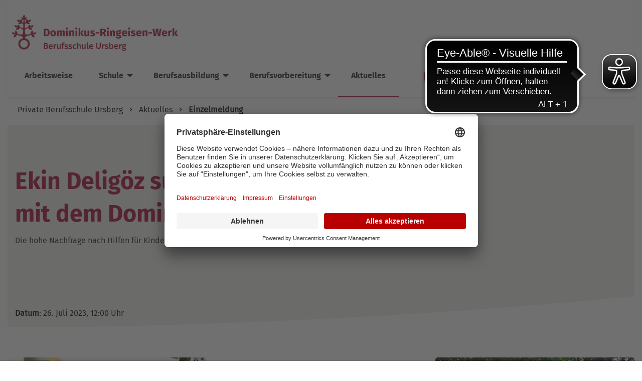

--- FILE ---
content_type: text/html; charset=utf-8
request_url: https://berufsschule-ursberg.de/aktuelles/einzelmeldung?tx_news_pi1%5Baction%5D=detail&tx_news_pi1%5Bcontroller%5D=News&tx_news_pi1%5Bnews%5D=727&cHash=aea8e5b063237b36bdf7731baf632c95
body_size: 8407
content:
<!DOCTYPE html>
<html lang="de">
<head>

<meta charset="utf-8">
<!-- 
	This website is powered by TYPO3 - inspiring people to share!
	TYPO3 is a free open source Content Management Framework initially created by Kasper Skaarhoj and licensed under GNU/GPL.
	TYPO3 is copyright 1998-2026 of Kasper Skaarhoj. Extensions are copyright of their respective owners.
	Information and contribution at https://typo3.org/
-->


<link rel="icon" href="/_assets/3967e6bd7c168fa4f629daa622be2ccf/Icons/favicon.ico" type="image/vnd.microsoft.icon">
<title>Ekin Deligöz sucht das Fachgespräch mit dem Dominikus-Ringeisen-Werk</title>
<meta name="generator" content="TYPO3 CMS">
<meta name="description" content="Die hohe Nachfrage nach Hilfen für Kinder- und Jugendliche ist im DRW ungebremst

">
<meta property="og:title" content="Ekin Deligöz sucht das Fachgespräch mit dem Dominikus-Ringeisen-Werk">
<meta property="og:type" content="article">
<meta property="og:url" content="https://berufsschule-ursberg.de/aktuelles/einzelmeldung?tx_news_pi1%5Baction%5D=detail&amp;tx_news_pi1%5Bcontroller%5D=News&amp;tx_news_pi1%5Bnews%5D=727&amp;cHash=aea8e5b063237b36bdf7731baf632c95">
<meta property="og:image" content="https://berufsschule-ursberg.de/fileadmin/user_upload/storage_drw/_processed_/4/3/csm_DSCF4856_97c775fe81.jpg">
<meta property="og:image:width" content="1200">
<meta property="og:image:height" content="800">
<meta property="og:description" content="Die hohe Nachfrage nach Hilfen für Kinder- und Jugendliche ist im DRW ungebremst

">
<meta name="twitter:card" content="summary">

<link rel="stylesheet" href="/_assets/3967e6bd7c168fa4f629daa622be2ccf/dist/css/libs.min.css?1749042203" media="all">
<link rel="stylesheet" href="/_assets/3967e6bd7c168fa4f629daa622be2ccf/dist/css/iconfont.css?1749042203" media="all">
<link rel="stylesheet" href="/_assets/3967e6bd7c168fa4f629daa622be2ccf/dist/css/app.min.css?1749042203" media="all">
<link rel="stylesheet" href="/_assets/da037883643583719ff1c16a170c14d9/Css/shariff.complete.css?1743063751" media="all">
<link href="/_assets/f6ef6adaf5c92bf687a31a3adbcb0f7b/Css/news-basic.css?1731527102" rel="stylesheet" >


<script src="/_assets/3967e6bd7c168fa4f629daa622be2ccf/dist/js/libs.min.js?1749043451"></script>
<script src="/_assets/3967e6bd7c168fa4f629daa622be2ccf/dist/js/app.min.js?1762951081"></script>



<meta name="viewport" content="width=device-width, initial-scale=1"><script id="usercentrics-cmp" src="https://app.usercentrics.eu/browser-ui/latest/loader.js" data-settings-id="5KH3GGRFu" async></script> <!-- V2 --><meta data-privacy-proxy-server="https://privacy-proxy-server.usercentrics.eu"><script type="application/javascript" src="https://privacy-proxy.usercentrics.eu/latest/uc-block.bundle.js"></script>        <!-- Global site tag (gtag.js) - Google Analytics -->
        <script type='text/plain' data-usercentrics='Google Analytics 4' async='' src="https://www.googletagmanager.com/gtag/js?id=G-YTH99EQWW7"></script>
        <script>
            window.dataLayer = window.dataLayer || [];
            function gtag(){dataLayer.push(arguments);}
            gtag('js', new Date());
            gtag('config', 'G-YTH99EQWW7');
        </script>            
            <script async src="https://cdn.eye-able.com/configs/berufsschule-ursberg.de.js"></script>
            <script async src="https://cdn.eye-able.com/public/js/eyeAble.js"></script>
            <script async src="https://access.eye-able.com/configs/berufsschule-ursberg.de.js"></script>        <!-- Google Tag Manager -->
        <script>
            (function(w, d, s, l, i) {
                w[l] = w[l] || [];
                w[l].push({
                    'gtm.start': new Date().getTime(),
                    event: 'gtm.js'
                });
                var f = d.getElementsByTagName(s)[0],
                    j = d.createElement(s),
                    dl = l != 'dataLayer' ? '&l=' + l : '';
                j.async = true;
                j.src =
                    'https://www.googletagmanager.com/gtm.js?id=' + i + dl;
                f.parentNode.insertBefore(j, f);
            })(window, document, 'script', 'dataLayer', 'GTM-KGLRD3V');
        </script>
        <!-- End Google Tag Manager -->
<link rel="canonical" href="https://berufsschule-ursberg.de/aktuelles/einzelmeldung"/>
</head>
<body>


<div id="dom-ring-container" class="drw-default-fonts">

  <!-- header start -->
  <div class="grid-container">
	<div id="header" class="grid-x" data-sticky-on="small" data-sticky data-options="marginTop:0;">
		<div class="cell large-12">

  <div class="cell" data-responsive-toggle="responsive-menu" data-hide-for="large" id="mobileNavBar">
    <div class="grid-x grid-padding-x align-justify">
      <div class="cell shrink small-6">
        <a href="/" aria-label="Link Startseite">
          
              <i class="icon-logo-signet"></i>
            
        </a>
      </div>

      <div class="cell small-6 text-right">
        <a aria-label="Suche öffnen" class="drwSearchButton" href="https://drw.de/suche">
          <i class="icon-search"></i>
        </a>
        
        <i class="icon-hamburger" data-toggle="responsive-menu" id="burgerNavIcon"></i>
      </div>

    </div>
  </div>

  <nav class="top-bar" id="responsive-menu">
    <div class="top-bar-left">

      <div id="logo" class="logo-large">
  <a href="/" class="hide-for-print">
    <img src="/_assets/3967e6bd7c168fa4f629daa622be2ccf/Images/Logo_drw_berufsschule.jpeg" alt="logo drw" />
  </a>
  <img class="show-for-print" src="/_assets/3967e6bd7c168fa4f629daa622be2ccf/Images/Logo_drw_berufsschule.jpeg" alt="logo drw" />
</div>


<div class="cell shrink logo-small">
  <a href="/" aria-label="Link Startseite">
    
        <i class="icon-logo-signet"></i>
      
  </a>
</div>

      <div class="headerContainer stickyFlicker">
        
  
    
      
        <ul class="vertical large-horizontal menu" data-responsive-menu="accordion large-dropdown"
          data-disable-hover="true" data-click-open="true">
          
            
              <li class=" noTextSelect">
                
                    <a href="/arbeitsweise">Arbeitsweise</a>
                  
              </li>
            
              <li class=" noTextSelect">
                
                    <a href="#">Schule</a>
                    <ul class="vertical menu drwDisplayNone">
                      
  
    
      
          <li class="mainCategory">
            
                <a href="/schule">Schule</a>
              

          </li>
        
      
        <li>
          
              <a href="/schule/schulteam">Schulteam</a>
            
        </li>
      
        <li>
          
              <a href="/schule/foerderverein">Förderverein</a>
            
        </li>
      
        <li>
          
              <a href="/schule/depression-und-angststoerung">Depression und Angststörung</a>
            
        </li>
      
        <li>
          
              <a href="/schule/kontakt">Kontakt</a>
            
        </li>
      
    
  

                    </ul>
                  
              </li>
            
              <li class=" noTextSelect">
                
                    <a href="#">Berufsausbildung</a>
                    <ul class="vertical menu drwDisplayNone">
                      
  
    
      
          <li class="mainCategory">
            
                <a href="/berufsausbildung">Berufsausbildung</a>
              

          </li>
        
      
        <li>
          
              <a href="/berufsausbildung/bau">Bau</a>
            
        </li>
      
        <li>
          
              <a href="/berufsausbildung/ernaehrung-und-hauswirtschaft">Ernährung und Hauswirtschaft</a>
            
        </li>
      
        <li>
          
              <a href="/berufsausbildung/farbe">Farbe</a>
            
        </li>
      
        <li>
          
              <a href="/berufsausbildung/gartenbau">Gartenbau</a>
            
        </li>
      
        <li>
          
              <a href="/berufsausbildung/holz">Holz</a>
            
        </li>
      
        <li>
          
              <a href="/berufsausbildung/metall">Metall</a>
            
        </li>
      
        <li>
          
              <a href="/berufsausbildung/verkauf-und-fachlageristik">Verkauf und Lagerlogistik</a>
            
        </li>
      
    
  

                    </ul>
                  
              </li>
            
              <li class=" noTextSelect">
                
                    <a href="#">Berufsvorbereitung</a>
                    <ul class="vertical menu drwDisplayNone">
                      
  
    
      
          <li class="mainCategory">
            
                <a href="/berufsvorbereitung">Berufsvorbereitung</a>
              

          </li>
        
      
        <li>
          
              <a href="/berufsvorbereitung/berufsvorbereitende-bildungsmassnahme-bvb">Berufsvorbereitende Bildungsmaßnahme (BvB)</a>
            
        </li>
      
        <li>
          
              <a href="/berufsvorbereitung/berufsvorbereitungsjahr-bvj">Berufsvorbereitungsjahr (BVJ)</a>
            
        </li>
      
    
  

                    </ul>
                  
              </li>
            
              <li class="currentMainActive  noTextSelect">
                
                    <a href="/aktuelles">Aktuelles</a>
                  
              </li>
            
            <li class="button-spenden-container">
              <a class="primaryButton button-spenden" href="https://drw.de/spenden-helfen">
                  Spenden & Helfen
              </a>
            </li>
          
        </ul>
      
    
  

      </div>
    </div>
    <div class="top-bar-right stickyFlicker">

      
      <ul class="menu">
        <li class="show-for-large">
          <a aria-label="Suche öffnen" class="drwSearchButton" href="https://drw.de/suche">
            <i class="icon-search"></i>
          </a>
        </li>
        <li class="show-for-large">
          
        </li>
        <li class="button-spenden-icon-container">
          <a href="https://drw.de/spenden-helfen">
            <img alt="logo drw" src="/_assets/3967e6bd7c168fa4f629daa622be2ccf/Images/icon_share_button.png" width="102" height="104" />
          </a>
        </li>

      </ul>
    </div>
  </nav>

</div>
	</div>
</div>

  <!-- header end -->

  <!-- content start -->
  <div class="grid-container" id="content">
    <easy-speech></easy-speech>
    
      
    <div id="breadcrumb" class="show-for-medium">
        <div class="grid-x defaultContent">
            <ul>
                
                    <li class="breadcrumb-item">
                        <a href="/">Private Berufsschule Ursberg</a>
                    </li>
                
                    <li class="breadcrumb-item">
                        <a href="/aktuelles">Aktuelles</a>
                    </li>
                
                    <li class="breadcrumb-item active">
                        <a href="/aktuelles/einzelmeldung">Einzelmeldung</a>
                    </li>
                
            </ul>
        </div>
    </div>



    

    
    

            <div id="c3814" class="frame frame-default frame-type-news_newsdetail frame-layout-0">
                
                
                    



                
                
                    








        




        




        



    




                
                

    
    


  


    <div class="news news-single">
      <div class="article" itemscope="itemscope" itemtype="http://schema.org/Article">
          
  
      
      

      <!-- drwNewsHeader start -->
      <div id="drwNewsHeader" class="drwHeaderElement drwHeaderTypeProduct margin-b-60 newsItemType_0">
  <div class="headerContent background-grey-lighter grid-x">
      <div class="grid-x grid-margin-x defaultContent">

          <div class="cell large-8">

              <div class="drwNewsHeaderText">
                  <h1>Ekin Deligöz sucht das Fachgespräch mit dem Dominikus-Ringeisen-Werk</h1>
                  <div class="drwNewsHeaderTeaser">
                      
                          <p>Die hohe Nachfrage nach Hilfen für Kinder- und Jugendliche ist im DRW ungebremst
</p>
<p>&nbsp;</p>
                      
                  </div>

                  <!-- date -->
                  
                  

                  
                  

                  
                  
                  
                  <div class="drwNewsHeaderFooter">
                      <span class="news-list-date">
                          <strong>Datum</strong>:
                              26. Juli 2023,

                          
                                  12:00 Uhr
                              
                          
                          
                                  
                              
                           
                      </span>
                  </div>
              </div>
          </div>
      </div>

  </div>
  <div class="headerTextCurveContainer headerContent show-for-large">
      <div class="headerCurve grid-x">
          <svg xmlns="http://www.w3.org/2000/svg" id="Ebene_1" data-name="Ebene 1" viewBox="0 0 1200 110">
              <path d="M1199.74,110.81V50.23S681.52,106.66-.87,110.81Z" fill="#fff"/>
          </svg>
      </div>
  </div>

</div>
      <!-- drwNewsheader end -->

      
          <!-- drwNewsDetailsSlider start-->
          <div class="grid-container" id="drwNewsDetailsSlider">
  
      
  <div class="grid-x grid-margin-x align-stretch drwNewsSliderColumn">
    
      <div class="cell medium-4 grid-x">
        
          <div class="align-self-middle cell">
            

<div class="mediaelement mediaelement-image">
  <figure>
    
        
            <a href="/fileadmin/user_upload/storage_drw/_processed_/4/3/csm_DSCF4856_5c58eeefa0.jpg"
              title="" class="lightbox"
              rel="lightbox[myImageSet]" target="_blank">
              <img itemprop="image" src="/fileadmin/user_upload/storage_drw/_processed_/4/3/csm_DSCF4856_bb27396ab4.jpg" width="960" height="640" alt="" />
            </a>
          
      
    
      <figcaption class="drwNewsFigcaption">Intensiven fachlichen und persönlichen Kontakt auch mit jungen Bewohnern suchte Ekin Deligöz im Heilpädagogischen Heim für Kinder und Jugendliche St. Franziskus/St. Martin in Ursberg.</figcaption>
    
  </figure>
</div>


          </div>
        
        
        
        
      </div>
    
      <div class="cell medium-4 grid-x">
        
          <div class="align-self-middle cell">
            

<div class="mediaelement mediaelement-image">
  <figure>
    
        
            <a href="/fileadmin/user_upload/storage_drw/_processed_/7/b/csm_DSCF6950_bd8fe1ba37.jpg"
              title="" class="lightbox"
              rel="lightbox[myImageSet]" target="_blank">
              <img itemprop="image" src="/fileadmin/user_upload/storage_drw/_processed_/7/b/csm_DSCF6950_810ba00094.jpg" width="960" height="640" alt="" />
            </a>
          
      
    
  </figure>
</div>


          </div>
        
        
        
        
      </div>
    
      <div class="cell medium-4 grid-x">
        
          <div class="align-self-middle cell">
            

<div class="mediaelement mediaelement-image">
  <figure>
    
        
            <a href="/fileadmin/user_upload/storage_drw/_processed_/9/1/csm_DSCF7014_5761d93d11.jpg"
              title="" class="lightbox"
              rel="lightbox[myImageSet]" target="_blank">
              <img itemprop="image" src="/fileadmin/user_upload/storage_drw/_processed_/9/1/csm_DSCF7014_5b7cecf3a5.jpg" width="960" height="640" alt="" />
            </a>
          
      
    
      <figcaption class="drwNewsFigcaption">V. l. n. r.: Susanne Drexel und Martin Riß (DRW), Ekin Deligöz, Harald Lenz und Silvera Schmider (Grüne), Wolfgang Pretzer, Verena Nittmann und Wolfgang Tyrychter (DRW)</figcaption>
    
  </figure>
</div>


          </div>
        
        
        
        
      </div>
    
  </div>

    

</div>














          <!-- drwNewsDetailsSlider end -->
        

      <div class="grid-x grid-margin-x defaultContent">
        <div class="cell large-12">

          

            
            


            <!-- main text -->
            <div class="cell large-12">
              <div class="news-text-wrap" itemprop="articleBody">
                <p><strong>Ursberg/26. Juli 2023 – Kinder und Jugendliche mit Förderbedarf standen im Mittelpunkt eines Fachaustauschs Verantwortlicher des Dominikus-Ringeisen-Werks (DRW) mit Ekin Deligöz, Parlamentarische Staatssekretärin&nbsp;bei der&nbsp;Bundesministerin für Familie, Senioren, Frauen und Jugend. Mitgebracht zum Fachgespräch nach Ursberg hatte die Grünen-Politikerin zudem ihre Parteifreunde Silvera Schmider, Kandidatin für die bayrische Landtagswahl, und Harald Lenz, der für den Bezirkstag Schwaben antritt. </strong></p>
<p>Das DRW verzeichnet in allen Bereichen seines umfangreichen Angebots für Kinder und Jugendliche eine steigende Nachfrage. Jedoch könnten längst nicht alle Aufnahmewünsche berücksichtigt werden, so Wolfgang Tyrychter vom DRW-Vorstand. „Auch im stationären Kinder- und Jugendbereich haben wir mit Personalengpässen zu kämpfen. Aber ohne Personal gibt es keine Teilhabe für junge Menschen mit komplexer Behinderung.“ Die hohe Nachfrage nach pädagogischen Fachkräften in Regel-Kitas habe zudem dazu geführt, dass Erzieher und Sozialpädagogen abgewandert seien. Hier gebe es geregelte Arbeitszeiten und keinen Schichtbetrieb. „Bei uns werden Kinder und Jugendliche aber rund um die Uhr betreut“, so Tyrychter. Die hohe Nachfrage stehe so einem kleiner werdenden Angebot gegenüber, weil die geforderten Personalschlüssel auf Dauer nicht zu halten seien.</p>
<p><strong>DRW: Jugendhilfereform nicht unterschätzen</strong></p>
<p>Ein weiteres großes Thema im DRW ist die derzeitige Reform des Kinder- und Jugendhilferechts. Geplant ist die Zusammenführung der Zuständigkeit für alle Kinder und Jugendlichen – auch derer mit Behinderung – im jeweils zuständigen Jugendamt. Dieses Anliegen werde vom DRW grundsätzlich unterstützt, so Wolfgang Tyrychter. Jedoch solle der Umfang dieser Verwaltungsreform in Bayern nicht unterschätzt und die für die angestrebten inklusiven Konzepte benötigten Finanzmittel dringend eingeplant werden.</p>
<p><strong>Umfangreiche Hilfen</strong></p>
<p>Neben Kindertagesstätten mit Regel-Kitas, Heilpädagogischen Tagesstätten, schulvorbereitenden Einrichtungen und interdisziplinärer Frühförderung bietet das DRW drei Förderschulen mit unterschiedlichen Schwerpunkten, die von über 500 Schülern besucht werden, eine Förderberufsschule mit ca. 300 Schülern, interdisziplinäre Frühförderung, ein Berufsbildungswerk sowie ambulante Dienste wie Schulsozialarbeit, Schulbegleitung und heilpädagogisch-therapeutische Unterstützung an verschiedenen Orten.</p>
<p><strong>Ein Drittel der Anfragen kommt aus dem Bundesgebiet</strong></p>
<p>Das Heilpädagogische Heim für Kinder und Jugendliche St. Franziskus/St. Martin in Ursberg bietet insgesamt ca. 105 Wohnplätze für junge Menschen ab drei Jahren bis zur Schulentlassung. Sie haben geistige und körperliche Behinderungen und weisen Verhaltensauffälligkeiten auf. Für sie wird eine umfangreiche interdisziplinäre Förderung angeboten. Kinder, die aufgrund ihrer Behinderung nicht eines der Ursberger Förderzentren besuchen können, werden individuell im Heim selbst beschult. Ca. ein Drittel der Anfragen für die Plätze kommen mittlerweile aus dem Bundesgebiet außerhalb Bayerns, so Gesamtleiter Wolfgang Pretzer. Mit 21 Wohngruppen ist seine Einrichtung in Deutschland eine der größten ihrer Art. Weitere DRW-Wohneinrichtungen für Kinder und Jugendliche mit Behinderung gibt es in Günzburg, Königsbrunn und in Kempten.</p>
<p><strong>Deligöz: Kinder in die Mitte rücken</strong></p>
<p>Ekin Deligöz bedankte sich für die Gespräche und die Arbeit des Dominikus-Ringeisen-Werks: „Wir müssen das Wohl unserer Kinder in die Mitte der Gesellschaft rücken und vom Kind aus denken: Das interdisziplinäre Angebot des DRW zeigt, wie das gehen kann. Gerne nehme ich die Eindrücke von heute mit in den weiteren Arbeitsprozess für die Umsetzung der inklusiven Kinder- und Jugendhilfe im SGB VIII. Wir wissen, dass die Umsetzung Zeit, Fachwissen und Vernetzung benötigt. Das werden wir genauso beachten wie die Rückmeldungen von Kindern, Jugendlichen und Eltern, die umfassend in die Gesetzesvorbereitung einbezogen werden.“</p>
              </div>
            </div>
          

          

          
            
            
              <div class="drwNewsShariff">
  <div class="font-bold">Beitrag teilen:</div>
  
    <div data-mail-url="mailto:" data-button-style="button" data-services="[&#039;facebook&#039;,&#039;linkedin&#039;,&#039;mail&#039;]" data-lang="de" class="shariff"></div> <!-- twitter-->
  </div>

            
          

          <!-- related things -->
          <div class="news-related-wrap">
            

            

            

            
          </div>
        </div>
      </div>
    


      </div>
    </div>
  </div>
</div>




                
                    



                
                
                    



                
            </div>

        

<div class="grid-x grid-margin-x defaultContent"><div class="cell large-12">
    

            <div id="c3813" class="frame frame-default frame-type-text frame-layout-0">
                
                
                    



                
                
                    








        


    
            
                


    
            <h2>
                Weitere Beiträge 
            </h2>
        



            
        




        



    <p><span class="Subheader">Lesen Sie weitere spannende Beitrage aus dem DRW</span></p>


    




        



    




                
                
	
	

                
                    



                
                
                    



                
            </div>

        

</div></div>
    

            <div id="c3812" class="frame frame-default frame-type-news_newsliststicky frame-layout-0">
                
                
                    



                
                
                    








        




        




        



    




                
                

    
    


  


<div class="padding-tb-64">
  <div class="grid-x grid-margin-x defaultContent">
    <div class="news drwNews cell">
            
  <!--TYPO3SEARCH_end-->
  <!-- set template -->  
  
      
          

    <div class="news-list-view drwNewsWithLink grid-x grid-margin-x align-stretch"
      id="news-container-3812" data-showoverviewlink="show">
      
          
          
            <div class="cell medium-3 drwNewsItem">
              
<!--
	=====================
		Partials/List/Item.html
-->
<div class="article drwShadow articletype-0 grid-y"
  itemscope="itemscope" itemtype="http://schema.org/Article">
  

  <div class="drwTeaserImage cell">
    
        <div class="news-img-wra ">
          <a title="Weihnachten 2025" href="/aktuelles/einzelmeldung/weihnachten-2025">
            
              
                <img src="/fileadmin/user_upload/storage_drw/_processed_/7/9/csm_Header_Weihnachtsmail25_da1a908e2d.jpg" width="300" height="200" alt="" />
              
              
              
            
          </a>
        </div>
      
  </div>

  <div class="drwNewsTeaser flex-container flex-child-grow cell flex-dir-column">
    <!-- header -->
    <div class="header flex-child-shrink">
      <h5>
        <a title="Weihnachten 2025" href="/aktuelles/einzelmeldung/weihnachten-2025">
          <span itemprop="headline">Weihnachten 2025</span>
        </a>
      </h5>
    </div>

    <!-- teaser -->
    <div class="teaser-text flex-child-grow">
      
        
            <div itemprop="description"><p>Wir wünschen frohe Weihnachten und einen guten Start ins neue Jahr 2026!</p></div>
          
      


    </div>

    <!-- footer information -->
    <div class="footer flex-child-shrink drwNewsFooter">
      <p>
        <!-- date -->        
        <span class="news-list-date font-bold">
            <i class="icon-clock "></i>
            <time itemprop="datePublished" datetime="2025-12-23, 06-12">
              23. Dezember 2025, 18:00 Uhr
            </time>
        </span>

        
          <!-- first category -->
          <!-- <span class="news-list-category">News FSHEP Augsburg</span> -->
        

        

        <!-- author -->
        
      </p>
    </div>
    <div class="drwNewsMore flex-child-shrink">
      <a class="more flatButtonWithIcon" title="Weihnachten 2025" href="/aktuelles/einzelmeldung/weihnachten-2025">
        Weiterlesen
      </a>
    </div>
  </div>



</div>


            </div>
          
            <div class="cell medium-3 drwNewsItem">
              
<!--
	=====================
		Partials/List/Item.html
-->
<div class="article drwShadow articletype-0 grid-y"
  itemscope="itemscope" itemtype="http://schema.org/Article">
  

  <div class="drwTeaserImage cell">
    
        <div class="news-img-wra ">
          <a title="Ursberger Adventszauber: Beginn der besinnlichen Zeit" href="/aktuelles/einzelmeldung/ursberger-adventszauber-beginn-der-besinnlichen-zeit">
            
              
                <img src="/fileadmin/user_upload/storage_drw/_processed_/4/a/csm_Adventszauber-22--186_0bbeb5abeb.jpg" width="300" height="200" alt="" />
              
              
              
            
          </a>
        </div>
      
  </div>

  <div class="drwNewsTeaser flex-container flex-child-grow cell flex-dir-column">
    <!-- header -->
    <div class="header flex-child-shrink">
      <h5>
        <a title="Ursberger Adventszauber: Beginn der besinnlichen Zeit" href="/aktuelles/einzelmeldung/ursberger-adventszauber-beginn-der-besinnlichen-zeit">
          <span itemprop="headline">Ursberger Adventszauber: Beginn der besinnlichen Zeit</span>
        </a>
      </h5>
    </div>

    <!-- teaser -->
    <div class="teaser-text flex-child-grow">
      
        
            <div itemprop="description"><p>am 22. und 23. November in Ursberg</p></div>
          
      


    </div>

    <!-- footer information -->
    <div class="footer flex-child-shrink drwNewsFooter">
      <p>
        <!-- date -->        
        <span class="news-list-date font-bold">
            <i class="icon-clock "></i>
            <time itemprop="datePublished" datetime="2025-11-12, 10-11">
              12. November 2025, 10:09 Uhr
            </time>
        </span>

        
          <!-- first category -->
          <!-- <span class="news-list-category">Neuigkeiten GZ NU</span> -->
        

        

        <!-- author -->
        
      </p>
    </div>
    <div class="drwNewsMore flex-child-shrink">
      <a class="more flatButtonWithIcon" title="Ursberger Adventszauber: Beginn der besinnlichen Zeit" href="/aktuelles/einzelmeldung/ursberger-adventszauber-beginn-der-besinnlichen-zeit">
        Weiterlesen
      </a>
    </div>
  </div>



</div>


            </div>
          
            <div class="cell medium-3 drwNewsItem">
              
<!--
	=====================
		Partials/List/Item.html
-->
<div class="article drwShadow articletype-0 grid-y"
  itemscope="itemscope" itemtype="http://schema.org/Article">
  

  <div class="drwTeaserImage cell">
    
        <div class="news-img-wra ">
          <a title="Advent im Dominikus-Ringeisen-Werk" href="/aktuelles/einzelmeldung/advent-im-dominikus-ringeisen-werk">
            
              
                <img src="/fileadmin/user_upload/storage_drw/_processed_/7/4/csm_DSC08893_54edd39b0d.jpg" width="300" height="200" alt="" />
              
              
              
            
          </a>
        </div>
      
  </div>

  <div class="drwNewsTeaser flex-container flex-child-grow cell flex-dir-column">
    <!-- header -->
    <div class="header flex-child-shrink">
      <h5>
        <a title="Advent im Dominikus-Ringeisen-Werk" href="/aktuelles/einzelmeldung/advent-im-dominikus-ringeisen-werk">
          <span itemprop="headline">Advent im Dominikus-Ringeisen-Werk</span>
        </a>
      </h5>
    </div>

    <!-- teaser -->
    <div class="teaser-text flex-child-grow">
      
        
            <div itemprop="description"><p>Adventsmärkte, Veranstaltungen, Lange Samstage und einiges mehr</p></div>
          
      


    </div>

    <!-- footer information -->
    <div class="footer flex-child-shrink drwNewsFooter">
      <p>
        <!-- date -->        
        <span class="news-list-date font-bold">
            <i class="icon-clock "></i>
            <time itemprop="datePublished" datetime="2025-10-28, 10-10">
              28. Oktober 2025, 10:30 Uhr
            </time>
        </span>

        
          <!-- first category -->
          <!-- <span class="news-list-category">News FSHEP Augsburg</span> -->
        

        

        <!-- author -->
        
      </p>
    </div>
    <div class="drwNewsMore flex-child-shrink">
      <a class="more flatButtonWithIcon" title="Advent im Dominikus-Ringeisen-Werk" href="/aktuelles/einzelmeldung/advent-im-dominikus-ringeisen-werk">
        Weiterlesen
      </a>
    </div>
  </div>



</div>


            </div>
          
            <div class="cell medium-3 drwNewsItem">
              
<!--
	=====================
		Partials/List/Item.html
-->
<div class="article drwShadow articletype-0 grid-y"
  itemscope="itemscope" itemtype="http://schema.org/Article">
  

  <div class="drwTeaserImage cell">
    
        <div class="news-img-wra ">
          <a title="Feierlicher Abschied und Aufbruch in die Zukunft" href="/aktuelles/einzelmeldung/feierlicher-abschied-und-aufbruch-in-die-zukunft">
            
              
                <img src="/fileadmin/user_upload/storage_drw/_processed_/5/5/csm_20250729_201642_c79bdf844b.jpg" width="300" height="200" alt="" />
              
              
              
            
          </a>
        </div>
      
  </div>

  <div class="drwNewsTeaser flex-container flex-child-grow cell flex-dir-column">
    <!-- header -->
    <div class="header flex-child-shrink">
      <h5>
        <a title="Feierlicher Abschied und Aufbruch in die Zukunft" href="/aktuelles/einzelmeldung/feierlicher-abschied-und-aufbruch-in-die-zukunft">
          <span itemprop="headline">Feierlicher Abschied und Aufbruch in die Zukunft</span>
        </a>
      </h5>
    </div>

    <!-- teaser -->
    <div class="teaser-text flex-child-grow">
      
        
            <div itemprop="description"><p>Freisprechungsfeier für Absolventen der Berufsschule und des Berufsbildungswerkes Ursberg</p></div>
          
      


    </div>

    <!-- footer information -->
    <div class="footer flex-child-shrink drwNewsFooter">
      <p>
        <!-- date -->        
        <span class="news-list-date font-bold">
            <i class="icon-clock "></i>
            <time itemprop="datePublished" datetime="2025-07-31, 09-07">
              31. Juli 2025,  9:25 Uhr
            </time>
        </span>

        
          <!-- first category -->
          <!-- <span class="news-list-category">Nachrichten DRW</span> -->
        

        

        <!-- author -->
        
      </p>
    </div>
    <div class="drwNewsMore flex-child-shrink">
      <a class="more flatButtonWithIcon" title="Feierlicher Abschied und Aufbruch in die Zukunft" href="/aktuelles/einzelmeldung/feierlicher-abschied-und-aufbruch-in-die-zukunft">
        Weiterlesen
      </a>
    </div>
  </div>



</div>


            </div>
          
          
            
<div class="cell small-12 page-navigation">
	<div class="drwNewsOverviewLink">
		
		
		

		
				
			

		<a class="more flatButtonWithIcon" href="/aktuelles">
			Alle Beiträge und Veranstaltungen
		</a>
	</div>
</div>

<script type="text/javascript">
	/**
	* check show newsoverview link
	*/
	var showNewsOverviewLink = $('.drwNewsWithLink').attr('data-showoverviewlink');
	if (showNewsOverviewLink == 'show') {
		$('.drwNewsOverviewLink').show();
	}
</script>
          
        
    </div>
  
        
    
  <!-- set template end -->

  <!--TYPO3SEARCH_begin-->

    </div>
  </div>
</div>




                
                    



                
                
                    



                
            </div>

        



  </div>
  <!-- content end -->

  <!-- footer start -->
  <div class="grid-container">
    <div id="upButton">
  <i class="icon-angle"></i>
</div>
    






<div id="footerCurve" class="grid-x">
  <svg xmlns="http://www.w3.org/2000/svg" id="Ebene_1" data-name="Ebene 1" viewBox="0 0 1200 110">
    <path d="M1199.74,110.81V50.23S681.52,106.66-.87,110.81Z" fill="#a60430" />
  </svg>
</div>
<div id="footer" class="background-red">
  <div class="grid-x grid-margin-x defaultContent">
    <!-- column one -->
    
      <div class="cell large-3">
        <div id="footerLogo">
          
              <i class="icon-logo-logomark show-for-medium"></i>
            
        </div>
        <div class="grid-x grid-margin-x defaultContent"><div class="cell large-12">
    

            <div id="c2507" class="frame frame-default frame-type-text frame-layout-0">
                
                
                    



                
                
                    








        




        




        



    




                
                
	
	<p>Die private Berufsschule Ursberg ist Teil des Dominikus-Ringeisen-Werks.</p>

                
                    



                
                
                    



                
            </div>

        

</div></div>
      </div>
    
    <!-- column two-->
    
      <div class="cell large-3">
        
      </div>
    
    <!-- column three-->
    
      <div class="cell large-3">
        <div class="grid-x grid-margin-x defaultContent"><div class="cell large-12">
    

            <div id="c2505" class="frame frame-default frame-type-text frame-layout-0">
                
                
                    



                
                
                    








        




        




        



    




                
                
	
	<h5>Anschrift</h5>
<p>Private Berufsschule zur Sonderpädagogischen Förderung<br> Förderschwerpunkt Lernen</p>
<p>Joseph-Bernhart-Str. 8<br> 86513 Ursberg</p>
<p>Telefon 08281 92-1089<br> Telefax 08281 92-1081<br> E-Mail <a href="mailto:bsursberg@drw.de">bsursberg@drw.de</a></p>
<p>&nbsp;</p>

                
                    



                
                
                    



                
            </div>

        

</div></div>
      </div>
    
    <!-- column four-->
    
      <div class="cell large-3">
        <div class="grid-x grid-margin-x defaultContent"><div class="cell large-12">
    

            <div id="c2504" class="frame frame-default frame-type-text frame-layout-0">
                
                
                    



                
                
                    








        




        




        



    




                
                
	
	<h5>Spendenkonto</h5>
<p>LIGA Bank<br> IBAN: DE 62 7509 0300<br> 0400 1472 00<br> BIC: GENO DE F1M05</p>
<p><a href="https://secure.spendenbank.de/form/1104?" target="_blank" rel="noreferrer">Jetzt spenden</a></p>

                
                    



                
                
                    



                
            </div>

        

</div></div>
      </div>
    
  </div>
  <div class="grid-x grid-margin-x drwMetaMenu defaultContent">
    <div class="cell large-9">
      <div id="DrwCopyright">
        &#169; 2026
        Dominikus-Ringeisen-Werk
      </div>

      
      <ul><li>
<a href="https://www.drw.de/datenschutz" title="Datenschutz">Datenschutz</a>
</li>
<li>
<a href="/impressum" title="Impressum">Impressum</a>
</li>
<li>
<a href="#uc-central-modal-show" title="Cookies">Cookies</a>
</li>
<li>
<a href="/cookie/barrierefreiheit" title="Barrierefreiheit">Barrierefreiheit</a>
</li></ul>
    </div>
    <div class="cell large-3">
      <div class="grid-x drwSocialFooterBar">
        
          <!-- instagram -->
          
            <div class="cell auto">
              <div class="DrwFooterSocialContainer firstDrwFooterSocialContainer">
                <a href="https://www.instagram.com/dominikus_ringeisen_werk"
                  aria-label="Social Link Instagram" target="_blank"><i class="icon-social-instagram"></i></a>
              </div>
            </div>
          
          
            <div class="cell auto">
              <div class="DrwFooterSocialContainer">
                <a href="https://www.facebook.com/DominikusRingeisenWerk"
                  aria-label="Social Link Facebook" target="_blank"><i class="icon-social-fb"></i></a>
              </div>
            </div>
          
          <!-- youtube -->
          
            <div class="cell auto">
              <div class="DrwFooterSocialContainer">
                <a href="https://www.youtube.com/DominikusRingeisen"
                  aria-label="Social Link Youtube" target="_blank"><i class="icon-social-yt"></i></a>
              </div>
            </div>
          
          <!-- linkedin -->
          
            <div class="cell auto">
              <div class="DrwFooterSocialContainer">
                <a href="https://de.linkedin.com/company/dominikus-ringeisen-werk"
                  aria-label="Social Link LinkedIn" target="_blank"><i class="icon-social-linkedin"></i></a>
              </div>
            </div>
          
          <!-- whatsapp -->
          
            <div class="cell auto">
              <div class="DrwFooterSocialContainer">
                <a href="https://whatsapp.com/channel/0029Vb27hDQ77qVaibeoPj1m"
                  aria-label="Social Link WhatsApp" target="_blank">
                  <i class="icon-icon_Whatsapp"></i></a>
              </div>
            </div>
          
          <!-- newsletter -->
          
        
      </div>
    </div>
  </div>
</div>

<!-- google Tagmanager NO SCRIPT -->
        <!-- Google Tag Manager (noscript) -->
        <noscript><iframe src="https://www.googletagmanager.com/ns.html?id=GTM-KGLRD3V" height="0" width="0" style="display:none;visibility:hidden"></iframe></noscript>
        <!-- End Google Tag Manager (noscript) -->
  </div>
  <!-- footer end -->

   
<div id="lightbox-overlay">
	<span id="close-btn">&times;</span>
	<img id="lightbox-image" src="" alt="Large Preview">
	<div id="left-btn" class="nav-btn">&larr;</div>
	<div id="right-btn" class="nav-btn">&rarr;</div>
</div>
   
</div>

<script src="/_assets/da037883643583719ff1c16a170c14d9/JavaScript/shariff.min.js?1743063751"></script>


</body>
</html>

--- FILE ---
content_type: text/css; charset=utf-8
request_url: https://berufsschule-ursberg.de/_assets/3967e6bd7c168fa4f629daa622be2ccf/dist/css/iconfont.css?1749042203
body_size: -588
content:
@font-face {
  font-family: 'drw-iconfont';
  src:  url('../fonts/drw-iconfont.eot?231zn6');
  src:  url('../fonts/drw-iconfont.eot?231zn6#iefix') format('embedded-opentype'),
    url('../fonts/drw-iconfont.ttf?231zn6') format('truetype'),
    url('../fonts/drw-iconfont.woff?231zn6') format('woff'),
    url('../fonts/drw-iconfont.svg?231zn6#drw-iconfont') format('svg');
  font-weight: normal;
  font-style: normal;
  font-display: block;
}

[class^="icon-"], [class*=" icon-"] {
  /* use !important to prevent issues with browser extensions that change fonts */
  font-family: 'drw-iconfont' !important;
  speak: none;
  font-style: normal;
  font-weight: normal;
  font-variant: normal;
  text-transform: none;
  line-height: 1;

  /* Better Font Rendering =========== */
  -webkit-font-smoothing: antialiased;
  -moz-osx-font-smoothing: grayscale;
}

.icon-angle:before {
  content: "\e900";
}

.icon-arrow:before {
  content: "\e901";
}

.icon-bereich-arbeit:before {
  content: "\e902";
}

.icon-bereich-ausbildung:before {
  content: "\e903";
}

.icon-bereich-beratung:before {
  content: "\e904";
}

.icon-bereich-foerderung:before {
  content: "\e905";
}

.icon-bereich-gesundheit:before {
  content: "\e906";
}

.icon-bereich-spenden:before {
  content: "\e907";
}

.icon-bereich-wohnen:before {
  content: "\e908";
}

.icon-calendar:before {
  content: "\e909";
}

.icon-caret:before {
  content: "\e90a";
}

.icon-check:before {
  content: "\e90b";
}

.icon-checkbox:before {
  content: "\e90c";
}

.icon-checkbox-active:before {
  content: "\e90d";
}

.icon-clock:before {
  content: "\e90e";
}

.icon-close:before {
  content: "\e90f";
}

.icon-close-small:before {
  content: "\e910";
}

.icon-dot:before {
  content: "\e911";
}

.icon-dot-active:before {
  content: "\e912";
}

.icon-download:before {
  content: "\e913";
}

.icon-email:before {
  content: "\e914";
}

.icon-email-at:before {
  content: "\e915";
}

.icon-fax:before {
  content: "\e916";
}

.icon-hamburger:before {
  content: "\e917";
}

.icon-link:before {
  content: "\e918";
}

.icon-logo-logomark:before {
  content: "\e919";
}

.icon-logo-signet:before {
  content: "\e91a";
}

.icon-minus:before {
  content: "\e91b";
}

.icon-newsletter:before {
  content: "\e91c";
}

.icon-phone:before {
  content: "\e91d";
}

.icon-uniE91E:before {
  content: "\e91e";
}

.icon-uniE91F:before {
  content: "\e91f";
}

.icon-uniE920:before {
  content: "\e920";
}

.icon-uniE921:before {
  content: "\e921";
}

.icon-uniE922:before {
  content: "\e922";
}

.icon-plus:before {
  content: "\e923";
}

.icon-postbox:before {
  content: "\e924";
}

.icon-quote:before {
  content: "\e925";
}

.icon-search:before {
  content: "\e926";
}

.icon-settings:before {
  content: "\e927";
}

.icon-share:before {
  content: "\e928";
}

.icon-social-fb:before {
  content: "\e929";
}

.icon-social-instagram:before {
  content: "\e92a";
}

.icon-social-twitter:before {
  content: "\e92b";
}

.icon-social-yt:before {
  content: "\e92c";
}

.icon-uniE92D:before {
  content: "\e92d";
}

.icon-uniE92E:before {
  content: "\e92e";
}

.icon-uniE92F:before {
  content: "\e92f";
}

.icon-uniE930:before {
  content: "\e930";
}

.icon-social-linkedin:before {
  content: "\e931";
}

.icon-icon_abreitszeit:before {
  content: "\e932";
}

.icon-icon_arbeitszeit_kl:before {
  content: "\e933";
}

.icon-icon_berufsfeld:before {
  content: "\e934";
}

.icon-icon_einrichtung_kl:before {
  content: "\e935";
}

.icon-icon_einrichtung:before {
  content: "\e936";
}

.icon-icon_einstieg:before {
  content: "\e937";
}

.icon-icon_standort_kl:before {
  content: "\e938";
}

.icon-icon_standort:before {
  content: "\e939";
}

.icon-icon_startdatum:before {
  content: "\e93a";
}

.icon-icons_filter_kl:before {
  content: "\e93b";
}

.icon-icon_drucker:before {
  content: "\e93c";
  color: #45494d;
}

.icon-icon_Einrichtung:before {
  content: "\e93d";
}

.icon-icon_Kartenansicht_aktiv:before {
  content: "\e93e";
}

.icon-icon_Kartenansicht_inaktiv:before {
  content: "\e93f";
}

.icon-icon_Listenansicht_aktiv:before {
  content: "\e940";
}

.icon-icon_Listenansicht_inaktiv .path1:before {
  content: "\e941";
  color: rgb(238, 238, 235);
}

.icon-icon_Listenansicht_inaktiv .path2:before {
  content: "\e942";
  margin-left: -1.1953125em;
  color: rgb(69, 73, 76);
}

.icon-icon_teilen:before {
  content: "\e943";
  color: #45494d;
}

.icon-icon_verdienst_kl:before {
  content: "\e944";
}

.icon-icon_voraus_kl:before {
  content: "\e945";
}

.icon-icon_voraus_kl_big:before {
  content: "\e946";
}

.icon-icon_Xing:before {
  content: "\e947";
}

.icon-icon_Whatsapp:before {
  content: "\e948";
}

.icon-Icon_Praev:before {
  content: "\e949";
}

--- FILE ---
content_type: application/javascript
request_url: https://cdn.eye-able.com/configs/berufsschule-ursberg.de.js
body_size: -43
content:
var eyeAble_pluginConfig = {"azureDemoMode":false,"customContrastCSS":".drwTileTextContainer { border: dotted white !important }\n.drwAccordionTab { border: dotted white !important }","disableZoom":false,"license":{"berufsschule-ursberg.de":"ee58f052299abbbflyqtofdk4"},"mainIconAlt":2,"precisePosition":true}

--- FILE ---
content_type: application/javascript
request_url: https://access.eye-able.com/configs/berufsschule-ursberg.de/default.js
body_size: 1134
content:
window.accessOptionsDefault = {
  "onePageApp": false,
  "a11yFixes": true,
  "exclusionSelector": "",
  "a11yConfig": {
    "emptyHeading": false,
    "emptyList": false,
    "missingAlt": false,
    "imgAltTexts": {},
    "addAccessibleName": true,
    "addAccessibleNameConfig": {
      "[href=\"https://drw.de/suche\"]": "Suche auf DRW",
      "[href=\"https://www.instagram.com/dominikus_ringeisen_werk\"]": "Dominikus Ringeisen Werk auf Instagram",
      "[href=\"https://www.facebook.com/DominikusRingeisenWerk\"]": "Dominikus Ringeisen Werk auf Facebook",
      "[href=\"https://www.youtube.com/DominikusRingeisen\"]": "Dominikus Ringeisen YouTube-Kanal",
      "[href=\"https://de.linkedin.com/company/dominikus-ringeisen-werk\"]": "Dominikus-Ringeisen-Werk auf LinkedIn",
      "[href=\"https://whatsapp.com/channel/0029Vb27hDQ77qVaibeoPj1m\"]": "WhatsApp-Kanal öffnen",
      "[href=\"/\"]": "Startseite",
      "[href=\"/aktuelles?tx_news_pi1%5Bcontroller%5D=News&tx_news_pi1%5BcurrentPage%5D=2&cHash=a08d0a198fc8b890ed98ac3e749bee70\"]": "Aktuelle Nachrichten – Seite 2",
      "[href=\"/fileadmin/user_upload/storage_drw/_processed_/4/2/csm_20250504_195337_7d0988d54f.jpg\"]": "Bild vom Grill-Event am 4. Mai 2025 öffnen",
      "[href=\"/fileadmin/user_upload/storage_drw/_processed_/4/8/csm_20250504_181100_5ff01c2dfb.jpg\"]": "Foto der Veranstaltung am 4. Mai 2025 öffnen",
      "[href=\"/fileadmin/user_upload/storage_drw/_processed_/1/4/csm_20250504_175302_f950a41c0f.jpg\"]": "Bild der Ministranten-Prozession",
      "[href=\"/fileadmin/user_upload/storage_drw/_processed_/1/6/csm_DSCF0411_f7081ddb9d.jpg\"]": "Foto vom Kostergärtnerfest öffnen",
      "[href=\"/fileadmin/user_upload/storage_drw/_processed_/2/9/csm_DSCF0392_96339e1130.jpg\"]": "Auszubildende restaurieren historische Tafel",
      "[href=\"/fileadmin/user_upload/storage_drw/_processed_/6/1/csm_DSCF0289_3a26e4171d.jpg\"]": "Eindrücke aus der Schreinerei Ursberg",
      "[href=\"/fileadmin/user_upload/storage_drw/_processed_/3/5/csm_20250304_120006_29e79a6d11.jpg\"]": "Bild von Personen mit Hund öffnen",
      "[href=\"/fileadmin/user_upload/storage_drw/_processed_/f/d/csm_Haeschenschule_9__58a14572be.jpg\"]": "Foto der Häschenschule beim Fest",
      "[href=\"/fileadmin/user_upload/storage_drw/_processed_/a/e/csm_Haeschenschule_8__3f5a982921.jpg\"]": "Foto der Häschenschule in Urberg öffnen",
      "[href=\"/fileadmin/user_upload/storage_drw/_processed_/a/0/csm_40_Haeschenschule_Gruppenfoto_5b589a391f.jpg\"]": "Gruppenfoto der Häschenschule vor Haus Betanien",
      "[href=\"/fileadmin/user_upload/storage_drw/_processed_/0/b/csm_DSCF6095_7ab0a81e69.jpg\"]": "Foto Segnung der neuen Lehrküche",
      "[href=\"/fileadmin/user_upload/storage_drw/_processed_/9/1/csm_DSCF2088_858d8215a8.jpg\"]": "Teamfoto Lehrküche öffnen",
      "[href=\"/fileadmin/user_upload/storage_drw/_processed_/1/f/csm_Ursberger_Adventszauber_2_a2b770733d.jpg\"]": "Bild vom Ursberger Adventszauber",
      "[href=\"/fileadmin/user_upload/storage_drw/_processed_/5/4/csm_Ursberg__Ringeisen-Gymnasium_c9a2955b53.jpg\"]": "Blutspendetermin Ringeisen-Gymnasium Ursberg",
      "[href=\"/fileadmin/user_upload/storage_drw/_processed_/5/5/csm_20250729_201642_8a555700f0.jpg\"]": "Gruppenfoto Feierlicher Abschied 2025-07-29"
    },
    "addSvgAccessibleName": false,
    "addSvgAccessibleNameConfig": {},
    "addAriaHidden": false,
    "addAriaHiddenConfig": [],
    "linkText": false,
    "newLinkTexts": {},
    "textContrast": false,
    "addTextContrast": {},
    "adjustMetaViewport": false,
    "adjustMetaViewportConfig": {
      "maximum-scale": ""
    },
    "addLang": false,
    "addLangConfig": "",
    "overwriteAlt": false,
    "overwriteImgAltTexts": {},
    "overwriteLang": false,
    "overwriteLangConfig": "",
    "addTitle": false,
    "addTitleConfig": {},
    "addPageTitle": false,
    "addPageTitleConfig": "",
    "addLinkDecoration": false,
    "addLinkDecorationConfig": [],
    "overwriteAccessibleName": false,
    "overwriteAccessibleNameConfig": {},
    "overwriteLinkText": false,
    "overwriteLinkTextConfig": {},
    "removeAttribute": false,
    "removeAttributeConfig": {}
  }
};

--- FILE ---
content_type: application/javascript; charset=utf-8
request_url: https://berufsschule-ursberg.de/_assets/3967e6bd7c168fa4f629daa622be2ccf/dist/js/app.min.js?1762951081
body_size: 1426
content:
!function o(r,i,c){function a(t,e){if(!i[t]){if(!r[t]){var n="function"==typeof require&&require;if(!e&&n)return n(t,!0);if(l)return l(t,!0);throw(e=new Error("Cannot find module '"+t+"'")).code="MODULE_NOT_FOUND",e}n=i[t]={exports:{}},r[t][0].call(n.exports,function(e){return a(r[t][1][e]||e)},n,n.exports,o,r,i,c)}return i[t].exports}for(var l="function"==typeof require&&require,e=0;e<c.length;e++)a(c[e]);return a}({1:[function(e,t,n){"use strict";Object.defineProperty(n,"__esModule",{value:!0}),n.initAccordion=function(){$(".drwAccordionHeadline").on("click",function(){$(this).parent().find(".drwAccordionContent").slideToggle(),$(this).toggleClass("drwAccordionTabOpen")})}},{}],2:[function(e,t,n){"use strict";Object.defineProperty(n,"__esModule",{value:!0}),n.initDrwConsent=function(){"undefined"!=typeof uc&&(uc.reloadOnOptIn("S1pcEj_jZX"),uc.reloadOnOptOut("S1pcEj_jZX"),uc.reloadOnOptIn("uJyv6-Nm"))}},{}],3:[function(e,t,n){"use strict";Object.defineProperty(n,"__esModule",{value:!0}),n.initContactList=function(){jQuery("form.contact_form").submit(function(e){e.preventDefault();var n,e=jQuery(this).data("contactuid");n="#contact_form_"+(e=e),e={senderName:jQuery(n+" input.contact_name").val(),senderEmail:jQuery(n+" input.contact_email").val(),senderMessage:jQuery(n+" textarea.contact_message").val(),formTerms:jQuery(n+" input.contact_terms").prop("checked"),contactUid:e},console.log("DATA",e),jQuery(n+" input.contact_email").closest("fieldset").removeClass("error"),jQuery(n+" input.contact_name").closest("fieldset").removeClass("error"),jQuery(n+" textarea.contact_message").closest("fieldset").removeClass("error"),jQuery(n+" input.contact_terms").closest("label").removeClass("error"),jQuery(n+" div.callout").hide(),jQuery(n+" img.form-loader").show(),jQuery(n+" input.primaryButton").hide(),jQuery.ajax({type:"POST",url:"/api/sendEmailToContact/json",data:e,success:function(e){console.log("RETURN DATA",e);var t=!1;e.errors.hasOwnProperty("senderName")&&(jQuery(n+" input.contact_name").closest("fieldset").addClass("error"),t=!0),e.errors.hasOwnProperty("senderEmail")&&(jQuery(n+" input.contact_email").closest("fieldset").addClass("error"),t=!0),e.errors.hasOwnProperty("senderMessage")&&(jQuery(n+" textarea.contact_message").closest("fieldset").addClass("error"),t=!0),e.errors.hasOwnProperty("formTerms")&&(jQuery(n+" input.contact_terms").closest("label").addClass("error"),t=!0),t?jQuery(n+" div.callout.alert").show():(jQuery(n+" div.callout.success").show(),jQuery(n+" input.contact_name").val(""),jQuery(n+" input.contact_email").val(""),jQuery(n+" textarea.contact_message").val(""),jQuery(n+" input.contact_terms").prop("checked",!1),jQuery(n+" .error").removeClass("error")),jQuery(n+" img.form-loader").hide(),jQuery(n+" input.primaryButton").show()},dataType:"json"})}),$(".drwContactOpenTrigger").on("click",function(){var e=$(this).data("contactuid");jQuery("table.contact-list tr.hidden").hide(),jQuery("table.contact-list tr#contact_details_"+e).hasClass("opened")?jQuery("table.contact-list tr#contact_details_"+e).removeClass("opened").hide():(jQuery("table.contact-list tr.contact-details.opened").removeClass("opened"),jQuery("table.contact-list tr#contact_details_"+e).addClass("opened").show())}),$(".drwContactCloseTrigger").on("click",function(){jQuery("table.contact-list tr.hidden").hide(),jQuery("table.contact-list tr.contact-details.opened").removeClass("opened")})}},{}],4:[function(e,t,n){"use strict";Object.defineProperty(n,"__esModule",{value:!0}),n.initDrwNewsDateFilter=function(){!function(){var e=$(".drwNewsDateFilterForm").data("drwnewsuri"),t=window.location.pathname.split("/").pop();0<t&&$("#drwNewsDateFilter").val(t);$("#drwNewsDateFilter").on("change",function(){0<this.value?document.location.href=e+"/"+this.value:document.location.href=e})}()}},{}],5:[function(e,t,n){"use strict";Object.defineProperty(n,"__esModule",{value:!0}),n.initFontToggler=function(){$(".drwFontSizeToggler").on("click",function(){var e=$(this).data("togglefontclass");$("body").removeClass("drwFontToggleBig drwFontToggleNormal drwFontToggleSmall"),$("body").addClass(e)})}},{}],6:[function(e,t,n){"use strict";Object.defineProperty(n,"__esModule",{value:!0}),n.initFormFileUpload=function(){var n=2;$("#drwAddFileUpload").on("click",function(){console.log("copy...");var e=$(this).data("referencefileuploadid"),e=$("#"+e),t=$(this).closest("form").attr("id");e.clone().attr("name","tx_form_formframework["+t+"][fileupload-"+n+"]").attr("id",t+"-fileupload-"+n).appendTo("#drwAdditionalFileUploadContainer"),n++})}},{}],7:[function(e,t,n){"use strict";Object.defineProperty(n,"__esModule",{value:!0}),n.initFormValidation=function(){document.addEventListener("DOMContentLoaded",function(){for(var e=document.getElementById("tESTFORM-8464-email-1"),t=0;t<e.length;t++)e[t].oninvalid=function(e){e.target.setCustomValidity(""),e.target.validity.valid||e.target.setCustomValidity("This field cannot be left blank")},e[t].oninput=function(e){e.target.setCustomValidity("")}})}},{}],8:[function(e,t,n){"use strict";Object.defineProperty(n,"__esModule",{value:!0}),n.initMailcrypt=function(){$(".drwContactSendMail").on("click",function(){var e=$(this).data("drwemail");document.location.href="mailto:"+function(e){for(var t=0,n="",o=0;o<e.length;o++)8364<=(t=e.charCodeAt(o))&&(t=128),n+=String.fromCharCode(t-1);return n}(e)})}},{}],9:[function(e,t,n){"use strict";Object.defineProperty(n,"__esModule",{value:!0}),n.initSimpleLightbox=function(){!function(){var e=document.querySelectorAll(".lightbox"),n=document.getElementById("lightbox-overlay"),o=document.getElementById("lightbox-image"),t=document.getElementById("close-btn"),r=document.getElementById("left-btn"),i=document.getElementById("right-btn"),c=0,a=Array.from(e).map(function(e){return e.href});function l(){n.style.display="none",o.src=""}function s(){c=(c-1+a.length)%a.length,o.src=a[c]}function d(){c=(c+1)%a.length,o.src=a[c]}e.forEach(function(e,t){e.addEventListener("click",function(e){e.preventDefault(),c=t,o.src=a[c],n.style.display="flex"})}),t.addEventListener("click",l),r.addEventListener("click",s),i.addEventListener("click",d),n.addEventListener("click",function(e){e.target!==n&&e.target!==t||l()}),document.addEventListener("keydown",function(e){"flex"===n.style.display&&("ArrowLeft"===e.key?s():"ArrowRight"===e.key?d():"Escape"===e.key&&l())})}()}},{}],10:[function(e,t,n){"use strict";Object.defineProperty(n,"__esModule",{value:!0}),n.initSlickSlider=function(){!function(){function o(e,t){var n=e.slickCurrentSlide()+1,e=e.slideCount;$(t).html('<div class="drwSliderCounterCurrent">'+n+'</div>/<div class="drwSliderCounterTotal">'+e+"</div>")}$(".drwSlides").each(function(e){var t=$(this),n=$(this).data("slideruid");t.length&&(t.on("init",function(e,t){o(t,$("#drwSliderCounter_"+n)),$(".drwSlider").show()}),t.on("afterChange",function(e,t){o(t,$("#drwSliderCounter_"+n))}),t.slick({dots:!0,appendDots:$("#drwSliderDots_"+n),prevArrow:$("#drwSliderPrevArrow_"+n),nextArrow:$("#drwSliderNextArrow_"+n),centerMode:!0,slidesToShow:3,responsive:[{breakpoint:1200,settings:{arrows:!1,centerMode:!0,slidesToShow:1}},{breakpoint:768,settings:{arrows:!1,centerMode:!0,slidesToShow:1}},{breakpoint:480,settings:{arrows:!1,centerMode:!0,slidesToShow:1}}]}))})}()}},{}],11:[function(e,t,n){"use strict";var o,r,i,c,a;function l(e){r.empty(),void 0!==c&&$.each(c[e],function(e,t){r.append("<option data-serviceurl="+t.url+" value="+e+">"+t.title+"</option>")}),s(r.children("option:selected").data("serviceurl"))}function s(e){a.attr("href",e)}Object.defineProperty(n,"__esModule",{value:!0}),n.initStartPageFilter=function(){o=$("#drwSelectFieldSections"),r=$("#drwSelectFieldServices"),a=$("#drwServiceLinkButton"),$.ajax({url:"/api/getSections/json"}).done(function(e){i=e.sections,c=e.services,$.each(i,function(e,t){o.append("<option value="+e+">"+t+"</option>")}),l(o.attr("selectedIndex",0).val()),o.on("change",function(){l($(this).attr("selectedIndex",0).val())}),r.on("change",function(){s(r.children("option:selected").data("serviceurl"))})})}},{}],12:[function(e,t,n){"use strict";Object.defineProperty(n,"__esModule",{value:!0}),n.initUpButton=function(){$("#upButton").on("click",function(){$(window).scrollTop(0)})}},{}],13:[function(e,t,n){"use strict";Object.defineProperty(n,"__esModule",{value:!0}),n.initUsercentricsClickHandler=function(){document.querySelectorAll('a[href="#uc-central-modal-show"]').forEach(function(e){e.addEventListener("click",function(e){e.preventDefault(),UC_UI.showSecondLayer()})})}},{}],14:[function(e,t,n){"use strict";var o=e("./_accordion"),r=e("./_slickslider"),i=e("./_fontToggler"),c=e("./_startPageFilter"),a=e("./_drwContentContactList"),l=e("./_upbutton"),s=e("./_consent"),d=e("./_mailcrypt"),u=e("./_drwNewsDateFilter"),f=e("./_formFileUpload"),p=e("./_formValidation"),m=e("./_usercentricsClickHandler"),y=e("./_simpleLightbox");$(document).ready(function(){$(document).foundation(),console.log("ready...");var e=$("#header");(0,o.initAccordion)(),(0,r.initSlickSlider)(),(0,i.initFontToggler)(),(0,c.initStartPageFilter)(),(0,a.initContactList)(),(0,l.initUpButton)(),(0,s.initDrwConsent)(),(0,d.initMailcrypt)(),(0,u.initDrwNewsDateFilter)(),(0,f.initFormFileUpload)(),(0,p.initFormValidation)(),(0,m.initUsercentricsClickHandler)(),(0,y.initSimpleLightbox)(),$("#burgerNavIcon").on("click",function(){$(this).toggleClass("icon-close icon-hamburger")}),$("#header .submenu.is-dropdown-submenu").removeClass("drwDisplayNone"),$(".drwImgFullWidth").unwrap(),$(window).on("changed.zf.mediaquery",function(e,t,n){t!=n&&$("#responsive-menu").is(":hidden")&&($("#burgerNavIcon").removeClass("icon-close"),$("#burgerNavIcon").addClass("icon-hamburger"))}),$(window).on("resize",function(){e.css("max-width",e.parent().width()),e.width(e.parent().width())}),$("body").headroom({offset:105,tolerance:50})}),$(window).on("load",Foundation.util.throttle(function(e){$(".stickyFlicker").css("visibility","visible")},200))},{"./_accordion":1,"./_consent":2,"./_drwContentContactList":3,"./_drwNewsDateFilter":4,"./_fontToggler":5,"./_formFileUpload":6,"./_formValidation":7,"./_mailcrypt":8,"./_simpleLightbox":9,"./_slickslider":10,"./_startPageFilter":11,"./_upbutton":12,"./_usercentricsClickHandler":13}]},{},[14]);